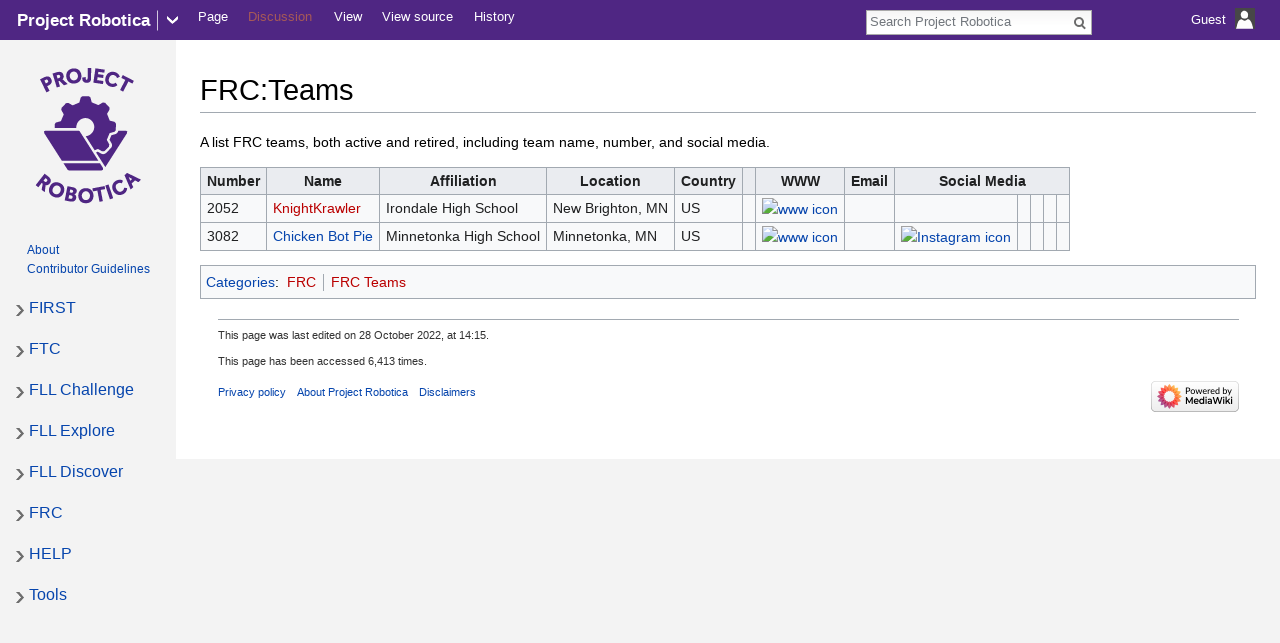

--- FILE ---
content_type: text/html; charset=UTF-8
request_url: https://projectrobotica.wiki/wiki/FRC:Teams
body_size: 6443
content:
<!DOCTYPE html>
<html class="client-nojs" lang="en" dir="ltr">
<head>
<meta charset="UTF-8"/>
<title>List of FRC Teams - Project Robotica</title>
<script>document.documentElement.className="client-js";RLCONF={"wgBreakFrames":!1,"wgSeparatorTransformTable":["",""],"wgDigitTransformTable":["",""],"wgDefaultDateFormat":"dmy","wgMonthNames":["","January","February","March","April","May","June","July","August","September","October","November","December"],"wgRequestId":"d068f032f4770745ed6ce95a","wgCSPNonce":!1,"wgCanonicalNamespace":"","wgCanonicalSpecialPageName":!1,"wgNamespaceNumber":0,"wgPageName":"FRC:Teams","wgTitle":"FRC:Teams","wgCurRevisionId":1098,"wgRevisionId":1098,"wgArticleId":284,"wgIsArticle":!0,"wgIsRedirect":!1,"wgAction":"view","wgUserName":null,"wgUserGroups":["*"],"wgCategories":["FRC","FRC Teams"],"wgPageContentLanguage":"en","wgPageContentModel":"wikitext","wgRelevantPageName":"FRC:Teams","wgRelevantArticleId":284,"wgIsProbablyEditable":!1,"wgRelevantPageIsProbablyEditable":!1,"wgRestrictionEdit":[],"wgRestrictionMove":[],"wgMetrolookEnabledModules":{"collapsiblenav":!0},"wgVisualEditor":{
"pageLanguageCode":"en","pageLanguageDir":"ltr","pageVariantFallbacks":"en"},"wgEditSubmitButtonLabelPublish":!1};RLSTATE={"site.styles":"ready","noscript":"ready","user.styles":"ready","user":"ready","user.options":"loading","mediawiki.skinning.interface":"ready","skins.metrolook.styles":"ready","skins.metrolook.styles.mobile":"ready","skins.metrolook.styles.theme.custom":"ready","ext.visualEditor.desktopArticleTarget.noscript":"ready"};RLPAGEMODULES=["site","mediawiki.page.ready","skins.metrolook.collapsibleNav","ext.visualEditor.desktopArticleTarget.init","ext.visualEditor.targetLoader","skins.metrolook.js"];</script>
<script>(RLQ=window.RLQ||[]).push(function(){mw.loader.implement("user.options@1hzgi",function($,jQuery,require,module){/*@nomin*/mw.user.tokens.set({"patrolToken":"+\\","watchToken":"+\\","csrfToken":"+\\"});
});});</script>
<link rel="stylesheet" href="/load.php?lang=en&amp;modules=ext.visualEditor.desktopArticleTarget.noscript%7Cmediawiki.skinning.interface%7Cskins.metrolook.styles%7Cskins.metrolook.styles.mobile%7Cskins.metrolook.styles.theme.custom&amp;only=styles&amp;skin=metrolook"/>
<script async="" src="/load.php?lang=en&amp;modules=startup&amp;only=scripts&amp;raw=1&amp;skin=metrolook"></script>
<meta name="ResourceLoaderDynamicStyles" content=""/>
<link rel="stylesheet" href="/load.php?lang=en&amp;modules=site.styles&amp;only=styles&amp;skin=metrolook"/>
<meta name="generator" content="MediaWiki 1.36.1"/>
<meta name="description" content="See a list of FRC teams and their social media links."/>
<meta name="keywords" content="Teams, FRC, FIRST Robotics Challenge, FIRST, Community, Team"/>
<meta name="twitter:card" content="summary_large_image"/>
<meta name="viewport" content="width=device-width, initial-scale=1"/>
<link rel="shortcut icon" href="/skins/Favicon.png"/>
<link rel="search" type="application/opensearchdescription+xml" href="/opensearch_desc.php" title="Project Robotica (en)"/>
<link rel="EditURI" type="application/rsd+xml" href="https://projectrobotica.wiki/api.php?action=rsd"/>
<link rel="alternate" type="application/atom+xml" title="Project Robotica Atom feed" href="/index.php?title=Special:RecentChanges&amp;feed=atom"/>
<meta property="og:title" content="List of FRC Teams - Project Robotica"/>
<meta property="og:site_name" content="Project Robotica"/>
<meta property="og:url" content="https://projectrobotica.wiki/wiki/FRC:Teams"/>
<meta property="og:description" content="See a list of FRC teams and their social media links."/>
<meta property="og:image" content="skins/Logo.png"/>
<meta property="article:tag" content="Teams, FRC, FIRST Robotics Challenge, FIRST, Community, Team"/>
<meta property="article:modified_time" content="2022-10-28T20:15:29Z"/>
<meta property="article:published_time" content="2022-10-28T20:15:29Z"/>
<script type="application/ld+json">{"@context":"http:\/\/schema.org","@type":"article","name":"List of FRC Teams - Project Robotica","headline":"List of FRC Teams - Project Robotica","mainEntityOfPage":"FRC:Teams","identifier":"https:\/\/projectrobotica.wiki\/wiki\/FRC:Teams","url":"https:\/\/projectrobotica.wiki\/wiki\/FRC:Teams","description":"See a list of FRC teams and their social media links.","keywords":"Teams, FRC, FIRST Robotics Challenge, FIRST, Community, Team","dateModified":"2022-10-28T20:15:29Z","datePublished":"2022-10-28T20:15:29Z","image":{"@type":"ImageObject","url":"skins\/Logo.png"},"author":{"@type":"Organization","name":"Project Robotica","url":"https:\/\/projectrobotica.wiki","logo":{"@type":"ImageObject","url":"skins\/Logo.png","caption":"Project Robotica"}},"publisher":{"@type":"Organization","name":"Project Robotica","url":"https:\/\/projectrobotica.wiki","logo":{"@type":"ImageObject","url":"skins\/Logo.png","caption":"Project Robotica"}},"potentialAction":{"@type":"SearchAction","target":"https:\/\/projectrobotica.wiki\/index.php?title=Special:Search&search={search_term}","query-input":"required name=search_term"}}</script>
</head>
<body class="mediawiki ltr sitedir-ltr mw-hide-empty-elt ns-0 ns-subject page-FRC_Teams rootpage-FRC_Teams metrolook-nav-directionality skin-metrolook action-view">
		<div id="mw-page-base" class="noprint"></div>
		<div id="mw-head-base" class="noprint"></div>
		<div id="content" class="mw-body overthrow" role="main">
			<a id="top"></a>

						<div class="mw-indicators mw-body-content">
</div>
			<h1 id="firstHeading" class="firstHeading" lang="en">FRC:Teams</h1>
									<div id="bodyContent" class="mw-body-content">
									<div id="siteSub" class="noprint">From Project Robotica</div>
								<div id="contentSub"></div>
												<div id="jump-to-nav" class="mw-jump"></div>
				<a class="mw-jump-link" href="#mw-head">Jump to navigation</a>
				<a class="mw-jump-link" href="#p-search">Jump to search</a>
				<div id="mw-content-text" lang="en" dir="ltr" class="mw-content-ltr"><div class="mw-parser-output"><p>A list FRC teams, both active and retired, including team name, number, and social media.
</p>
<table class="wikitable">
<tbody><tr>
<th>Number</th>
<th>Name</th>
<th>Affiliation</th>
<th>Location</th>
<th>Country</th>
<th></th>
<th>WWW</th>
<th>Email</th>
<th colspan="5">Social Media
</th></tr>
<tr>
<td>2052</td>
<td><a href="/index.php?title=FRC2052:KnightKrawler&amp;action=edit&amp;redlink=1" class="new" title="FRC2052:KnightKrawler (page does not exist)">KnightKrawler</a></td>
<td>Irondale High School</td>
<td>New Brighton, MN</td>
<td>US
</td>
<td>
</td>
<td style="text-align:center"><a href="https://www.team2052.com/" title="www icon" rel="nofollow"><img alt="www icon" src="https://upload.wikimedia.org/wikipedia/commons/thumb/e/ee/WWW_icon_-_Digital_Preservation.png/40px-WWW_icon_-_Digital_Preservation.png" decoding="async" width="25" height="25" srcset="https://upload.wikimedia.org/wikipedia/commons/thumb/e/ee/WWW_icon_-_Digital_Preservation.png/60px-WWW_icon_-_Digital_Preservation.png 2x" /></a>
</td>
<td>
</td>
<td>
</td>
<td>
</td>
<td>
</td>
<td>
</td>
<td>
</td></tr>
<tr>
<td>3082
</td>
<td><a href="/wiki/FRC3082:Chicken_Bot_Pie" title="FRC3082:Chicken Bot Pie">Chicken Bot Pie</a>
</td>
<td>Minnetonka High School
</td>
<td>Minnetonka, MN
</td>
<td>US
</td>
<td>
</td>
<td style="text-align:center"><a href="https://www.team3082.com" title="www icon" rel="nofollow"><img alt="www icon" src="https://upload.wikimedia.org/wikipedia/commons/thumb/e/ee/WWW_icon_-_Digital_Preservation.png/40px-WWW_icon_-_Digital_Preservation.png" decoding="async" width="25" height="25" srcset="https://upload.wikimedia.org/wikipedia/commons/thumb/e/ee/WWW_icon_-_Digital_Preservation.png/60px-WWW_icon_-_Digital_Preservation.png 2x" /></a>
</td>
<td>
</td>
<td style="text-align:center"><a href="https://www.instagram.com/chickenbotpie/" title="Instagram icon" rel="nofollow"><img alt="Instagram icon" src="https://upload.wikimedia.org/wikipedia/commons/thumb/a/a5/Instagram_icon.png/40px-Instagram_icon.png" decoding="async" width="25" height="25" srcset="https://upload.wikimedia.org/wikipedia/commons/thumb/a/a5/Instagram_icon.png/60px-Instagram_icon.png 2x" /></a>
</td>
<td>
</td>
<td>
</td>
<td>
</td>
<td>
</td></tr></tbody></table>
<!-- 
NewPP limit report
Cached time: 20251228013049
Cache expiry: 86400
Dynamic content: false
Complications: []
CPU time usage: 0.036 seconds
Real time usage: 0.056 seconds
Preprocessor visited node count: 6/1000000
Post‐expand include size: 0/2097152 bytes
Template argument size: 0/2097152 bytes
Highest expansion depth: 2/40
Expensive parser function count: 0/100
Unstrip recursion depth: 0/20
Unstrip post‐expand size: 0/5000000 bytes
-->
<!--
Transclusion expansion time report (%,ms,calls,template)
100.00%    0.000      1 -total
-->

<!-- Saved in parser cache with key projectr_mw19508-mwsm_:pcache:idhash:284-0!canonical and timestamp 20251228013049 and revision id 1098. Serialized with JSON.
 -->
</div></div>					<div class="printfooter">
						Retrieved from "<a dir="ltr" href="https://projectrobotica.wiki/index.php?title=FRC:Teams&amp;oldid=1098">https://projectrobotica.wiki/index.php?title=FRC:Teams&amp;oldid=1098</a>"					</div>
				<div id="catlinks" class="catlinks" data-mw="interface"><div id="mw-normal-catlinks" class="mw-normal-catlinks"><a href="/wiki/Special:Categories" title="Special:Categories">Categories</a>: <ul><li><a href="/index.php?title=Category:FRC&amp;action=edit&amp;redlink=1" class="new" title="Category:FRC (page does not exist)">FRC</a></li><li><a href="/index.php?title=Category:FRC_Teams&amp;action=edit&amp;redlink=1" class="new" title="Category:FRC Teams (page does not exist)">FRC Teams</a></li></ul></div></div>				<div class="visualClear"></div>
					<div id="footer" role="contentinfo">
				<hr />
							<ul id="footer-info">
											<li id="footer-info-lastmod"> This page was last edited on 28 October 2022, at 14:15.</li>
											<li id="footer-info-0">This page has been accessed 6,413 times.</li>
									</ul>
							<ul id="footer-places">
											<li id="footer-places-privacy"><a href="/wiki/Project_Robotica:Privacy_policy" title="Project Robotica:Privacy policy">Privacy policy</a></li>
											<li id="footer-places-about"><a href="/wiki/Project_Robotica:About" title="Project Robotica:About">About Project Robotica</a></li>
											<li id="footer-places-disclaimer"><a href="/wiki/Project_Robotica:General_disclaimer" title="Project Robotica:General disclaimer">Disclaimers</a></li>
									</ul>
										<ul id="footer-icons" class="noprint">
											<li id="footer-copyrightico">
													</li>
											<li id="footer-poweredbyico">
							<a href="https://www.mediawiki.org/"><img src="/resources/assets/poweredby_mediawiki_88x31.png" alt="Powered by MediaWiki" srcset="/resources/assets/poweredby_mediawiki_132x47.png 1.5x, /resources/assets/poweredby_mediawiki_176x62.png 2x" width="88" height="31" loading="lazy"/></a>						</li>
									</ul>
						<div class="visualClear"></div>
		</div>
								<div class="visualClear"></div>
							</div>
		</div>
		<div id="mw-navigation">
			<h2>Navigation menu</h2>

		<div id="mw-head">
			<div id="hamburgerIcon">
				<img
				class="hamburger"
				alt=""
				src="/skins/Metrolook/images/Transparent.gif" />
			</div>

							<div class="siteLogoBarContainer">
					<div class="lighthover siteLogoBar">
						<div class="onhoverbg">
							<h4 class="title-name">
								<a href="/wiki/Main_Page">
									<span class="title-name">
										Project Robotica									</span>
								</a>
							</h4>
						</div>
					</div>
				</div>
															<div class="lighthover siteLogoBar">
								<img
				class="line"
				alt=""
				src="/skins/Metrolook/images/Transparent.gif"
				/>
									</div>
																			<div class="lighthover siteLogoBar">
								<img
				class="downarrow"
				alt=""
				src="/skins/Metrolook/images/Transparent.gif"
				/>
									</div>
							
			<div class="vectorMenu" id="usermenu">
				<div class="no-js">
					<a href="#" class="user-icon-container">
						<span id="username-top">
							<span id="username-text">Guest</span>
							<span class="username-space spacer"> </span>
							<span id="userIcon20"><img class="userIcon20" src="/skins/Metrolook/images/Transparent.gif" alt=""/></span>
							<span class="spacer"> </span>
							<span id="userIcon40"><img class="userIcon40" src="/skins/Metrolook/images/Transparent.gif" alt=""/></span>
						</span>
					</a>
					<div class="menu personal-menu">
											<div id="p-personal" role="navigation" class="" aria-labelledby="p-personal-label">
						<h5 id="p-personal-label">Personal tools</h5>
						<ul>
							<li id="pt-login"><a href="/index.php?title=Special:UserLogin&amp;returnto=FRC%3ATeams" title="You are encouraged to log in; however, it is not mandatory [o]" accesskey="o">Log in</a></li>						</ul>
					</div>
										</div>
				</div>
			</div>
			<div id="echoNotifications">
				<ul>
									</ul>
			</div>

			<div id="left-navigation">
													<div id="p-namespaces" role="navigation" class="vectorTabs" aria-labelledby="p-namespaces-label">
						<h5 id="p-namespaces-label">Namespaces</h5>
						<ul>
														<li id="ca-nstab-main" class="selected"><a href="/wiki/FRC:Teams" title="View the content page [c]" accesskey="c">Page</a></li>
							<li id="ca-talk" class="new"><a href="/index.php?title=Talk:FRC:Teams&amp;action=edit&amp;redlink=1" rel="discussion" title="Discussion about the content page (page does not exist) [t]" accesskey="t">Discussion</a></li>
						</ul>
					</div>
										<div id="p-variants" role="navigation" class="vectorMenu emptyPortlet" aria-labelledby="p-variants-label">
												<h5 id="p-variants-label">
							<span>Variants</span>
						</h5>

						<div class="menu">
							<ul>
															</ul>
						</div>
					</div>
										<div id="p-views" role="navigation" class="vectorTabs" aria-labelledby="p-views-label">
						<h5 id="p-views-label">Views</h5>
						<ul>
														<li id="ca-view" class="collapsible selected"><a href="/wiki/FRC:Teams">View</a></li>
							<li id="ca-viewsource" class="collapsible"><a href="/index.php?title=FRC:Teams&amp;action=edit" title="This page is protected.&#10;You can view its source [e]" accesskey="e">View source</a></li>
							<li id="ca-history" class="collapsible"><a href="/index.php?title=FRC:Teams&amp;action=history" title="Past revisions of this page [h]" accesskey="h">History</a></li>
						</ul>
					</div>
										<div id="p-cactions" role="navigation" class="vectorMenu actionmenu emptyPortlet" aria-labelledby="p-cactions-label">
						<h5 id="p-cactions-label"><span></span></h5>

						<div class="menu">
							<ul>
															</ul>
						</div>
					</div>
								</div>

									<img
					class="searchbar"
					alt=""
					src="/skins/Metrolook/images/Transparent.gif" />
								<img
				class="editbutton"
				alt=""
				src="/skins/Metrolook/images/Transparent.gif" />


			<div id="right-navigation">
									<div id="p-search" role="search">
						<h5>
							<label for="searchInput">Search</label>
						</h5>

						<form action="/index.php" id="searchform">
							<div
								 id="simpleSearch"							>
							<input type="search" name="search" placeholder="Search Project Robotica" autocapitalize="sentences" title="Search Project Robotica [f]" accesskey="f" id="searchInput"/><input type="hidden" value="Special:Search" name="title"/><input type="submit" name="fulltext" value="Search" title="Search the pages for this text" id="mw-searchButton" class="searchButton mw-fallbackSearchButton"/><input type="submit" name="go" value="Go" title="Go to a page with this exact name if it exists" id="searchButton" class="searchButton"/>							</div>
						</form>
					</div>

								</div>
		</div>

			<div id="mw-panel">
									<div id="p-logo" role="banner"><a class="mw-wiki-logo" href="/wiki/Main_Page"  title="Visit the main page"></a></div>
						<div class="portal" role="navigation" id='p-Project_Robotica' aria-labelledby='p-Project_Robotica-label'>
			<h5 id='p-Project_Robotica-label'>Project Robotica</h5>
			<div class="body">
									<ul>
						<li id="n-About"><a href="/wiki/Project_Robotica:About">About</a></li><li id="n-Contributor-Guidelines"><a href="/wiki/Project_Robotica:Contributor_Guidelines">Contributor Guidelines</a></li>					</ul>
							</div>
		</div>
			<div class="portal" role="navigation" id='p-FIRST' aria-labelledby='p-FIRST-label'>
			<h5 id='p-FIRST-label'>FIRST</h5>
			<div class="body">
									<ul>
						<li id="n-About"><a href="/wiki/FIRST:About">About</a></li><li id="n-Gracious-Professionalism"><a href="/wiki/FIRST:Core_Values#Gracious_Professionalism">Gracious Professionalism</a></li><li id="n-Core-Values"><a href="/wiki/FIRST:Core_Values">Core Values</a></li><li id="n-Partners"><a href="/wiki/FIRST_Partners:List">Partners</a></li>					</ul>
							</div>
		</div>
			<div class="portal" role="navigation" id='p-FTC' aria-labelledby='p-FTC-label'>
			<h5 id='p-FTC-label'>FTC</h5>
			<div class="body">
									<ul>
						<li id="n-About"><a href="/wiki/FTC:About">About</a></li><li id="n-Getting-Started"><a href="/wiki/FTC:Getting_Started">Getting Started</a></li><li id="n-Hardware"><a href="/wiki/FTC:Hardware">Hardware</a></li><li id="n-Software"><a href="/wiki/FTC:Software">Software</a></li><li id="n-Outreach"><a href="/wiki/FTC:Outreach">Outreach</a></li><li id="n-Engineering-Portfolio"><a href="/wiki/FTC:Engineering_Portfolio">Engineering Portfolio</a></li><li id="n-Funding-A-Team"><a href="/wiki/FTC:Funding_A_Team">Funding A Team</a></li><li id="n-Tournaments"><a href="/wiki/FTC:Tournaments">Tournaments</a></li><li id="n-Awards"><a href="/wiki/FTC:Awards">Awards</a></li><li id="n-Teams"><a href="/wiki/FTC:Teams">Teams</a></li>					</ul>
							</div>
		</div>
			<div class="portal" role="navigation" id='p-FLL_Challenge' aria-labelledby='p-FLL_Challenge-label'>
			<h5 id='p-FLL_Challenge-label'>FLL Challenge</h5>
			<div class="body">
									<ul>
						<li id="n-About"><a href="/wiki/FLL_Challenge:About">About</a></li><li id="n-Robot-Design"><a href="/wiki/FLL_Challenge:Robot_Design">Robot Design</a></li><li id="n-Innovation-Project"><a href="/wiki/FLL_Challenge:Innovation_Project">Innovation Project</a></li><li id="n-Core-Values"><a href="/wiki/FLL_Challenge:Core_Values">Core Values</a></li><li id="n-Tournaments"><a href="/wiki/FLL_Challenge:Tournaments">Tournaments</a></li>					</ul>
							</div>
		</div>
			<div class="portal" role="navigation" id='p-FLL_Explore' aria-labelledby='p-FLL_Explore-label'>
			<h5 id='p-FLL_Explore-label'>FLL Explore</h5>
			<div class="body">
									<ul>
						<li id="n-About"><a href="/wiki/FLL_Explore:About">About</a></li><li id="n-LEGO-Sets"><a href="/wiki/FLL_Explore:LEGO_Sets">LEGO Sets</a></li><li id="n-Exhibition"><a href="/wiki/FLL_Explore:Exhibition">Exhibition</a></li>					</ul>
							</div>
		</div>
			<div class="portal" role="navigation" id='p-FLL_Discover' aria-labelledby='p-FLL_Discover-label'>
			<h5 id='p-FLL_Discover-label'>FLL Discover</h5>
			<div class="body">
									<ul>
						<li id="n-About"><a href="/wiki/FLL_Discover:About">About</a></li><li id="n-LEGO-Sets"><a href="/wiki/FLL_Discover:LEGO_Sets">LEGO Sets</a></li>					</ul>
							</div>
		</div>
			<div class="portal" role="navigation" id='p-FRC' aria-labelledby='p-FRC-label'>
			<h5 id='p-FRC-label'>FRC</h5>
			<div class="body">
									<ul>
						<li id="n-About"><a href="/wiki/FRC:About">About</a></li><li id="n-Getting-Started"><a href="/wiki/FRC:Getting_Started">Getting Started</a></li><li id="n-Hardware"><a href="/wiki/FRC:Hardware">Hardware</a></li><li id="n-Software"><a href="/wiki/FRC:Software">Software</a></li><li id="n-Outreach"><a href="/wiki/FRC:Outreach">Outreach</a></li><li id="n-Sponsorship"><a href="/wiki/FRC:Sponsorship">Sponsorship</a></li><li id="n-Tournaments"><a href="/wiki/FRC:Tournaments">Tournaments</a></li><li id="n-Teams"><a href="/wiki/FRC:Teams">Teams</a></li>					</ul>
							</div>
		</div>
			<div class="portal" role="navigation" id='p-HELP' aria-labelledby='p-HELP-label'>
			<h5 id='p-HELP-label'>HELP</h5>
			<div class="body">
									<ul>
						<li id="n-mainpage-description"><a href="/wiki/Main_Page" title="Visit the main page [z]" accesskey="z">Main page</a></li><li id="n-recentchanges"><a href="/wiki/Special:RecentChanges" title="A list of recent changes in the wiki [r]" accesskey="r">Recent changes</a></li><li id="n-randompage"><a href="/wiki/Special:Random" title="Load a random page [x]" accesskey="x">Random page</a></li><li id="n-help-mediawiki"><a href="https://www.mediawiki.org/wiki/Special:MyLanguage/Help:Contents">Help about MediaWiki</a></li>					</ul>
							</div>
		</div>
			<div class="portal" role="navigation" id='p-tb' aria-labelledby='p-tb-label'>
			<h5 id='p-tb-label'>Tools</h5>
			<div class="body">
									<ul>
						<li id="t-whatlinkshere"><a href="/wiki/Special:WhatLinksHere/FRC:Teams" title="A list of all wiki pages that link here [j]" accesskey="j">What links here</a></li><li id="t-recentchangeslinked"><a href="/wiki/Special:RecentChangesLinked/FRC:Teams" rel="nofollow" title="Recent changes in pages linked from this page [k]" accesskey="k">Related changes</a></li><li id="t-specialpages"><a href="/wiki/Special:SpecialPages" title="A list of all special pages [q]" accesskey="q">Special pages</a></li><li id="t-print"><a href="javascript:print();" rel="alternate" title="Printable version of this page [p]" accesskey="p">Printable version</a></li><li id="t-permalink"><a href="/index.php?title=FRC:Teams&amp;oldid=1098" title="Permanent link to this revision of the page">Permanent link</a></li><li id="t-info"><a href="/index.php?title=FRC:Teams&amp;action=info" title="More information about this page">Page information</a></li><li id="t-cite"><a href="/index.php?title=Special:CiteThisPage&amp;page=FRC%3ATeams&amp;id=1098&amp;wpFormIdentifier=titleform" title="Information on how to cite this page">Cite this page</a></li>					</ul>
							</div>
		</div>
				</div>

							<div class="top-tile-bar-inner-container">
					<div class="topleft">
						<div class="tilebar" id="bartile">
							<div id="tilegrouptable">
								<div id="tilegroup">
																	</div>
							</div>
						</div>
					</div>
				</div>
					</div>

		<div id="mw-panel-right" class="noprint">
					</div>

		
<script src="https://www.googletagmanager.com/gtag/js?id=G-JQGZQ89SCW" async=""></script><script>
window.dataLayer = window.dataLayer || [];
function gtag(){dataLayer.push(arguments);}
gtag('js', new Date());
gtag('config', 'G-JQGZQ89SCW', {});
</script>

<script>(RLQ=window.RLQ||[]).push(function(){mw.config.set({"wgPageParseReport":{"limitreport":{"cputime":"0.036","walltime":"0.056","ppvisitednodes":{"value":6,"limit":1000000},"postexpandincludesize":{"value":0,"limit":2097152},"templateargumentsize":{"value":0,"limit":2097152},"expansiondepth":{"value":2,"limit":40},"expensivefunctioncount":{"value":0,"limit":100},"unstrip-depth":{"value":0,"limit":20},"unstrip-size":{"value":0,"limit":5000000},"timingprofile":["100.00%    0.000      1 -total"]},"cachereport":{"timestamp":"20251228013049","ttl":86400,"transientcontent":false}}});mw.config.set({"wgBackendResponseTime":175});});</script>	<script defer src="https://static.cloudflareinsights.com/beacon.min.js/vcd15cbe7772f49c399c6a5babf22c1241717689176015" integrity="sha512-ZpsOmlRQV6y907TI0dKBHq9Md29nnaEIPlkf84rnaERnq6zvWvPUqr2ft8M1aS28oN72PdrCzSjY4U6VaAw1EQ==" data-cf-beacon='{"version":"2024.11.0","token":"7e91c66a62af4315b0e37a97524e4646","r":1,"server_timing":{"name":{"cfCacheStatus":true,"cfEdge":true,"cfExtPri":true,"cfL4":true,"cfOrigin":true,"cfSpeedBrain":true},"location_startswith":null}}' crossorigin="anonymous"></script>
</body>
</html>


--- FILE ---
content_type: text/css; charset=utf-8
request_url: https://projectrobotica.wiki/load.php?lang=en&modules=ext.visualEditor.desktopArticleTarget.noscript%7Cmediawiki.skinning.interface%7Cskins.metrolook.styles%7Cskins.metrolook.styles.mobile%7Cskins.metrolook.styles.theme.custom&only=styles&skin=metrolook
body_size: 8496
content:
.client-nojs #ca-ve-edit,.client-nojs .mw-editsection-divider,.client-nojs .mw-editsection-visualeditor,.ve-not-available #ca-ve-edit,.ve-not-available .mw-editsection-divider,.ve-not-available .mw-editsection-visualeditor{display:none}.client-js .mw-content-ltr .mw-editsection-bracket:first-of-type,.client-js .mw-content-rtl .mw-editsection-bracket:not(:first-of-type){margin-right:0.25em;color:#54595d}.client-js .mw-content-rtl .mw-editsection-bracket:first-of-type,.client-js .mw-content-ltr .mw-editsection-bracket:not(:first-of-type){margin-left:0.25em;color:#54595d}.messagebox,.errorbox,.warningbox,.successbox{color:#000;-webkit-box-sizing:border-box;-moz-box-sizing:border-box;box-sizing:border-box;margin-bottom:16px;border:1px solid;padding:12px 24px;word-wrap:break-word;overflow-wrap:break-word;overflow:hidden}.messagebox :only-child,.errorbox :only-child,.warningbox :only-child,.successbox :only-child{margin:0}.messagebox h2,.errorbox h2,.warningbox h2,.successbox h2{color:inherit;display:inline;margin:0 0.5em 0 0;border:0;font-size:1em;font-weight:bold}.messagebox .mw-logevent-loglines li,.errorbox .mw-logevent-loglines li,.warningbox .mw-logevent-loglines li,.successbox .mw-logevent-loglines li{font-size:90%}.messagebox{background-color:#eaecf0;border-color:#a2a9b1}.errorbox{background-color:#fee7e6;border-color:#d33}.warningbox{background-color:#fef6e7;border-color:#fc3}.successbox{background-color:#d5fdf4;border-color:#14866d}.toctogglecheckbox:checked ~ ul{display:none}.mw-wiki-logo{background-image:url(skins/Logo.png)}@media print{.noprint,.catlinks,.magnify,.mw-cite-backlink,.mw-editsection,.mw-editsection-like,.mw-hidden-catlinks,.mw-indicators,.mw-redirectedfrom,.patrollink,.usermessage,#column-one,#footer-places,#mw-navigation,#siteNotice,#f-poweredbyico,#f-copyrightico,li#about,li#disclaimer,li#mobileview,li#privacy{display:none}body{background:#fff;color:#000;margin:0;padding:0}a{background:none !important;padding:0 !important}a,a.external,a.new,a.stub{color:inherit !important;text-decoration:inherit !important}.mw-parser-output a.external.text:after,.mw-parser-output a.external.autonumber:after{content:' (' attr(href) ')';word-break:break-all;word-wrap:break-word}.mw-parser-output a.external.text[href^='//']:after,.mw-parser-output a.external.autonumber[href^='//']:after{content:' (https:' attr(href) ')'}dt{font-weight:bold}h1,h2,h3,h4,h5,h6{font-weight:bold;page-break-after:avoid;page-break-before:avoid}p{margin:1em 0;line-height:1.2;orphans:3;widows:3}img,figure,.wikitable,.thumb{page-break-inside:avoid}img{border:0;vertical-align:middle}pre,.mw-code{background:#fff;color:#000;border:1pt dashed #000;padding:1em;font-size:8pt;white-space:pre-wrap;overflow-x:hidden;word-wrap:break-word}sup,sub{line-height:1}ul{list-style-type:square}#globalWrapper{width:100% !important;min-width:0 !important}.mw-body{background:#fff;color:#000;border:0 !important;padding:0 !important;margin:0 !important;direction:ltr}#column-content{margin:0 !important}#column-content .mw-body{padding:1em;margin:0 !important}.toc{background-color:#f9f9f9;border:1pt solid #aaa;padding:5px;display:table}.tocnumber,.toctext{display:table-cell}.tocnumber{padding-left:0;padding-right:0.5em}.mw-content-ltr .tocnumber{padding-left:0;padding-right:0.5em}.mw-content-rtl .tocnumber{padding-left:0.5em;padding-right:0}table.floatright,div.floatright,div.tright{float:right;clear:right}table.floatleft,div.floatleft,div.tleft{float:left;clear:left}div.tleft{margin:0.5em 1.4em 1.3em 0}div.tright{margin:0.5em 0 1.3em 1.4em}table.floatright,div.floatright{margin:0 0 0.5em 0.5em;border:0}table.floatleft,div.floatleft{margin:0 0.5em 0.5em 0;border:0}.center{text-align:center}div.thumb{background-color:transparent;width:auto}div.thumb a{border-bottom:0}div.thumbinner{background-color:#fff;border:0;border-radius:2px;padding:5px;font-size:10pt;color:#666;text-align:center;overflow:hidden;min-width:100px}.thumbcaption{text-align:left;line-height:1.4;padding:3px}.thumbborder{border:1pt solid #ddd}.wikitable{background:#fff;margin:1em 0;border:1pt solid #aaa;border-collapse:collapse;font-size:10pt}.wikitable > caption{padding:5px;font-size:10pt}.wikitable > tr > th,.wikitable > tr > td,.wikitable > * > tr > th,.wikitable > * > tr > td{background:#fff !important;color:#000 !important;border:1pt solid #aaa;padding:0.4em 0.6em}.wikitable > tr > th,.wikitable > * > tr > th{text-align:center}table.listing,table.listing td{border:1pt solid #000;border-collapse:collapse}.catlinks ul{display:inline;padding:0;list-style:none none}.catlinks li{display:inline-block;line-height:1.15;margin:0.1em 0;border-left:1pt solid #aaa;padding:0 0.4em}.catlinks li:first-child{border-left:0;padding-left:0.2em}.printfooter{padding:1em 0}#footer{background:#fff;color:#000;margin-top:1em;border-top:1pt solid #aaa;padding-top:5px;direction:ltr}.toctogglecheckbox:checked + .toctitle{display:none}}@media screen{div.tright,div.floatright,table.floatright{clear:right;float:right}div.tleft,div.floatleft,table.floatleft{float:left;clear:left}.mw-content-ltr .thumbcaption{text-align:left}.mw-content-ltr .magnify{float:right}.mw-content-rtl .thumbcaption{text-align:right}.mw-content-rtl .magnify{float:left}div.floatright,table.floatright{margin:0 0 0.5em 0.5em}div.floatleft,table.floatleft{margin:0 0.5em 0.5em 0}div.thumb{margin-bottom:0.5em;width:auto;background-color:transparent}div.thumbinner{border:1px solid #c8ccd1;padding:3px;background-color:#f8f9fa;font-size:94%;text-align:center;overflow:hidden}.thumbimage{background-color:#ffffff;border:1px solid #c8ccd1}.thumbcaption{border:0;line-height:1.4em;padding:3px;font-size:94%;text-align:left}.magnify{float:right;margin-left:3px}.magnify a{display:block;text-indent:15px;white-space:nowrap;overflow:hidden;width:15px;height:11px;background-image:url(/resources/src/mediawiki.skinning/images/magnify-clip-ltr.png?4f704);background-image:linear-gradient(transparent,transparent),url(/resources/src/mediawiki.skinning/images/magnify-clip-ltr.svg?8330e);-moz-user-select:none;-webkit-user-select:none;-ms-user-select:none;user-select:none}.thumbborder{border:1px solid #eaecf0}.mw-content-ltr .magnify{margin-left:3px;margin-right:0}.mw-content-ltr .magnify a{background-image:url(/resources/src/mediawiki.skinning/images/magnify-clip-ltr.png?4f704);background-image:linear-gradient(transparent,transparent),url(/resources/src/mediawiki.skinning/images/magnify-clip-ltr.svg?8330e)}.mw-content-rtl .magnify{margin-left:0;margin-right:3px}.mw-content-rtl .magnify a{background-image:url(/resources/src/mediawiki.skinning/images/magnify-clip-rtl.png?a9fb3);background-image:linear-gradient(transparent,transparent),url(/resources/src/mediawiki.skinning/images/magnify-clip-rtl.svg?38fd5)}div.tright{margin:0.5em 0 1.3em 1.4em}div.tleft{margin:0.5em 1.4em 1.3em 0}.mw-parser-output:after{clear:both;content:'';display:block}.mw-parser-output a.external.free{word-wrap:break-word}.rtl .mw-parser-output a.external.free,.rtl .mw-parser-output a.external.autonumber{direction:ltr;unicode-bidi:embed}.mw-hide-empty-elt .mw-parser-output .mw-empty-elt{display:none}.catlinks{border:1px solid #a2a9b1;background-color:#f8f9fa;padding:5px;margin-top:1em;clear:both}textarea{border:1px solid #c8ccd1}.editOptions{background-color:#eaecf0;color:#202122;border:1px solid #c8ccd1;border-top:0;padding:1em 1em 1.5em 1em;margin-bottom:2em}.usermessage{background-color:#ffce7b;border:1px solid #ffa500;color:#000;font-weight:bold;margin:2em 0 1em;padding:0.5em 1em;vertical-align:middle}#siteNotice{position:relative;text-align:center;margin:0}#localNotice{margin-bottom:0.9em}#siteSub{display:none}#contentSub,#contentSub2{font-size:84%;line-height:1.2em;margin:0 0 1.4em 1em;color:#54595d;width:auto}span.subpages{display:block}.emptyPortlet{display:none}.printfooter,.client-nojs #t-print{display:none}.mw-indicators{float:right}.mw-editsection{-moz-user-select:none;-webkit-user-select:none;-ms-user-select:none;user-select:none}.mw-editsection,.mw-editsection-like{font-size:small;font-weight:normal;margin-left:1em;vertical-align:baseline;line-height:1em}.mw-content-ltr .mw-editsection,.mw-content-rtl .mw-content-ltr .mw-editsection{margin-left:1em}.mw-content-rtl .mw-editsection,.mw-content-ltr .mw-content-rtl .mw-editsection{margin-right:1em}a{text-decoration:none;color:#0645ad;background:none}a:not([href]){cursor:pointer}a:visited{color:#0b0080}a:active{color:#faa700}a:hover,a:focus{text-decoration:underline}a:lang(ar),a:lang(kk-arab),a:lang(mzn),a:lang(ps),a:lang(ur){text-decoration:none}a.stub{color:#723}a.new,#p-personal a.new{color:#d33}a.mw-selflink{color:inherit;font-weight:bold;text-decoration:inherit}a.mw-selflink:hover{cursor:inherit;text-decoration:inherit}a.mw-selflink:active,a.mw-selflink:visited{color:inherit}a.new:visited,#p-personal a.new:visited{color:#a55858}.mw-parser-output a.extiw,.mw-parser-output a.external{color:#36b}.mw-parser-output a.extiw:visited,.mw-parser-output a.external:visited{color:#636}.mw-parser-output a.extiw:active,.mw-parser-output a.external:active{color:#b63}.mw-underline-always a{text-decoration:underline}.mw-underline-never a{text-decoration:none}.plainlinks a.external{background:none !important;padding:0 !important}img{border:0;vertical-align:middle}hr{height:1px;background-color:#a2a9b1;border:0;margin:0.2em 0}h1,h2,h3,h4,h5,h6{color:#000;margin:0;padding-top:0.5em;padding-bottom:0.17em;overflow:hidden}h1,h2{margin-bottom:0.6em;border-bottom:1px solid #a2a9b1}h3,h4,h5{margin-bottom:0.3em}h1{font-size:188%;font-weight:normal}h2{font-size:150%;font-weight:normal}h3{font-size:128%}h4{font-size:116%}h5{font-size:108%}h6{font-size:100%}p{margin:0.4em 0 0.5em 0}p img{margin:0}ul{margin:0.3em 0 0 1.6em;padding:0}ol{margin:0.3em 0 0 3.2em;padding:0;list-style-image:none}li{margin-bottom:0.1em}dt{font-weight:bold;margin-bottom:0.1em}dl{margin-top:0.2em;margin-bottom:0.5em}dd{margin-left:1.6em;margin-bottom:0.1em}pre,code,tt,kbd,samp,.mw-code{font-family:monospace,monospace}pre,code,.mw-code{background-color:#f8f9fa;color:#000;border:1px solid #eaecf0}code{border-radius:2px;padding:1px 4px}pre,.mw-code{padding:1em;white-space:pre-wrap;overflow-x:hidden;word-wrap:break-word}table{font-size:100%}fieldset{border:1px solid #2a4b8d;margin:1em 0 1em 0;padding:0 1em 1em}legend{padding:0.5em;font-size:95%}form{border:0;margin:0}textarea{display:block;-moz-box-sizing:border-box;box-sizing:border-box;width:100%;padding:0.1em}.center{width:100%;text-align:center}*.center *{margin-left:auto;margin-right:auto}.small{font-size:94%}table.small{font-size:100%}.mw-content-ltr{direction:ltr}.mw-content-rtl{direction:rtl}.sitedir-ltr textarea,.sitedir-ltr input,textarea[dir='ltr'][dir='ltr'],input[dir='ltr'][dir='ltr']{direction:ltr}.sitedir-rtl textarea,.sitedir-rtl input,textarea[dir='rtl'][dir='rtl'],input[dir='rtl'][dir='rtl']{direction:rtl}.mw-userlink{word-wrap:break-word;-webkit-hyphens:auto;-moz-hyphens:auto;-ms-hyphens:auto;hyphens:auto;unicode-bidi:embed}mark{background-color:#ff0;color:#000}wbr{display:inline-block}input[type='submit'],input[type='button'],input[type='reset'],input[type='file']{direction:ltr}abbr[title],.explain[title]{border-bottom:1px dotted;cursor:help}@supports (text-decoration:underline dotted){abbr[title],.explain[title]{border-bottom:0;text-decoration:underline dotted}}span.comment{font-style:italic;unicode-bidi:-moz-isolate;unicode-bidi:isolate}li span.deleted,span.history-deleted{text-decoration:line-through;color:#72777d;font-style:italic}td.mw-label{text-align:right;vertical-align:middle}td.mw-input{text-align:left}td.mw-submit{text-align:left;white-space:nowrap}div.tright,div.floatright,table.floatright{clear:right;float:right}div.tleft,div.floatleft,table.floatleft{float:left;clear:left}.mw-content-ltr .thumbcaption{text-align:left}.mw-content-ltr .magnify{float:right}.mw-content-rtl .thumbcaption{text-align:right}.mw-content-rtl .magnify{float:left}div.floatright,table.floatright{margin:0 0 0.5em 0.5em}div.floatleft,table.floatleft{margin:0 0.5em 0.5em 0}div.thumb{margin-bottom:0.5em;width:auto;background-color:transparent}div.thumbinner{border:1px solid #c8ccd1;padding:3px;background-color:#f8f9fa;font-size:94%;text-align:center;overflow:hidden}.thumbimage{background-color:#ffffff;border:1px solid #c8ccd1}.thumbcaption{border:0;line-height:1.4em;padding:3px;font-size:94%;text-align:left}.magnify{float:right;margin-left:3px}.magnify a{display:block;text-indent:15px;white-space:nowrap;overflow:hidden;width:15px;height:11px;background-image:url(/resources/src/mediawiki.skinning/images/magnify-clip-ltr.png?4f704);background-image:linear-gradient(transparent,transparent),url(/resources/src/mediawiki.skinning/images/magnify-clip-ltr.svg?8330e);-moz-user-select:none;-webkit-user-select:none;-ms-user-select:none;user-select:none}.thumbborder{border:1px solid #eaecf0}.mw-content-ltr .magnify{margin-left:3px;margin-right:0}.mw-content-ltr .magnify a{background-image:url(/resources/src/mediawiki.skinning/images/magnify-clip-ltr.png?4f704);background-image:linear-gradient(transparent,transparent),url(/resources/src/mediawiki.skinning/images/magnify-clip-ltr.svg?8330e)}.mw-content-rtl .magnify{margin-left:0;margin-right:3px}.mw-content-rtl .magnify a{background-image:url(/resources/src/mediawiki.skinning/images/magnify-clip-rtl.png?a9fb3);background-image:linear-gradient(transparent,transparent),url(/resources/src/mediawiki.skinning/images/magnify-clip-rtl.svg?38fd5)}div.tright{margin:0.5em 0 1.3em 1.4em}div.tleft{margin:0.5em 1.4em 1.3em 0}#catlinks{text-align:left}.catlinks ul{display:inline;margin:0;padding:0;list-style:none none}.catlinks li{display:inline-block;line-height:1.25em;border-left:1px solid #a2a9b1;margin:0.125em 0;padding:0 0.5em}.catlinks li:first-child{padding-left:0.25em;border-left:0}.catlinks li a.mw-redirect{font-style:italic}.mw-hidden-cats-hidden,.catlinks-allhidden{display:none}#mw-credits a{unicode-bidi:embed}#mw-clearyourcache{direction:ltr;unicode-bidi:embed}div.patrollink{font-size:75%;text-align:right}#mw-revision-info,#mw-revision-info-current,#mw-revision-nav{direction:ltr}p.mw-protect-editreasons,p.mw-filedelete-editreasons,p.mw-delete-editreasons{font-size:90%;text-align:right}.autocomment,.autocomment a,.autocomment a:visited{color:#72777d}span.mw-revdelundel-link,strong.mw-revdelundel-link{font-size:90%}span.mw-revdelundel-hidden,input.mw-revdelundel-hidden{visibility:hidden}a.new{color:#ba0000}.wikitable{background-color:#f8f9fa;color:#202122;margin:1em 0;border:1px solid #a2a9b1;border-collapse:collapse}.wikitable > tr > th,.wikitable > tr > td,.wikitable > * > tr > th,.wikitable > * > tr > td{border:1px solid #a2a9b1;padding:0.2em 0.4em}.wikitable > tr > th,.wikitable > * > tr > th{background-color:#eaecf0;text-align:center}.wikitable > caption{font-weight:bold}.error,.warning,.success{font-size:larger}.error{color:#d33}.warning{color:#ac6600}.success{color:#14866d}.mw-infobox{border:2px solid #fc3;margin:0.5em;clear:left;overflow:hidden}.mw-infobox-left{margin:7px;float:left;width:35px}.mw-infobox-right{margin:0.5em 0.5em 0.5em 49px}.visualClear{clear:both}.mw-datatable{border:1px solid #a2a9b1;border-collapse:collapse}.mw-datatable td,.mw-datatable th{border:1px solid #a2a9b1;padding:0.2em 0.4em}.mw-datatable th{background-color:#eaeeff}.mw-datatable td{background-color:#fff}.mw-datatable tr:hover td{background-color:#eaf3ff}.mw-ajax-loader{background-image:url(/resources/src/mediawiki.skinning/images/ajax-loader.gif?57f34);background-position:center center;background-repeat:no-repeat;padding:16px;position:relative;top:-16px}.mw-small-spinner{padding:10px !important;margin-right:0.6em;background-image:url(/resources/src/mediawiki.skinning/images/spinner.gif?ca65b);background-position:center center;background-repeat:no-repeat}.mw-content-ltr ul,.mw-content-rtl .mw-content-ltr ul{margin:0.3em 0 0 1.6em;padding:0}.mw-content-rtl ul,.mw-content-ltr .mw-content-rtl ul{margin:0.3em 1.6em 0 0;padding:0}.mw-content-ltr ol,.mw-content-rtl .mw-content-ltr ol{margin:0.3em 0 0 3.2em;padding:0}.mw-content-rtl ol,.mw-content-ltr .mw-content-rtl ol{margin:0.3em 3.2em 0 0;padding:0}.mw-content-ltr dd,.mw-content-rtl .mw-content-ltr dd{margin-left:1.6em;margin-right:0}.mw-content-rtl dd,.mw-content-ltr .mw-content-rtl dd{margin-right:1.6em;margin-left:0}h1:lang(anp),h1:lang(as),h1:lang(bh),h1:lang(bho),h1:lang(bn),h1:lang(gu),h1:lang(hi),h1:lang(kn),h1:lang(ks),h1:lang(ml),h1:lang(mr),h1:lang(my),h1:lang(mai),h1:lang(ne),h1:lang(new),h1:lang(or),h1:lang(pa),h1:lang(pi),h1:lang(sa),h1:lang(ta),h1:lang(te){line-height:1.6em !important}h2:lang(anp),h3:lang(anp),h4:lang(anp),h5:lang(anp),h6:lang(anp),h2:lang(as),h3:lang(as),h4:lang(as),h5:lang(as),h6:lang(as),h2:lang(bho),h3:lang(bho),h4:lang(bho),h5:lang(bho),h6:lang(bho),h2:lang(bh),h3:lang(bh),h4:lang(bh),h5:lang(bh),h6:lang(bh),h2:lang(bn),h3:lang(bn),h4:lang(bn),h5:lang(bn),h6:lang(bn),h2:lang(gu),h3:lang(gu),h4:lang(gu),h5:lang(gu),h6:lang(gu),h2:lang(hi),h3:lang(hi),h4:lang(hi),h5:lang(hi),h6:lang(hi),h2:lang(kn),h3:lang(kn),h4:lang(kn),h5:lang(kn),h6:lang(kn),h2:lang(ks),h3:lang(ks),h4:lang(ks),h5:lang(ks),h6:lang(ks),h2:lang(ml),h3:lang(ml),h4:lang(ml),h5:lang(ml),h6:lang(ml),h2:lang(mr),h3:lang(mr),h4:lang(mr),h5:lang(mr),h6:lang(mr),h2:lang(my),h3:lang(my),h4:lang(my),h5:lang(my),h6:lang(my),h2:lang(mai),h3:lang(mai),h4:lang(mai),h5:lang(mai),h6:lang(mai),h2:lang(ne),h3:lang(ne),h4:lang(ne),h5:lang(ne),h6:lang(ne),h2:lang(new),h3:lang(new),h4:lang(new),h5:lang(new),h6:lang(new),h2:lang(or),h3:lang(or),h4:lang(or),h5:lang(or),h6:lang(or),h2:lang(pa),h3:lang(pa),h4:lang(pa),h5:lang(pa),h6:lang(pa),h2:lang(pi),h3:lang(pi),h4:lang(pi),h5:lang(pi),h6:lang(pi),h2:lang(sa),h3:lang(sa),h4:lang(sa),h5:lang(sa),h6:lang(sa),h2:lang(ta),h3:lang(ta),h4:lang(ta),h5:lang(ta),h6:lang(ta),h2:lang(te),h3:lang(te),h4:lang(te),h5:lang(te),h6:lang(te){line-height:1.4em}ol:lang(azb) li,ol:lang(bcc) li,ol:lang(bgn) li,ol:lang(bqi) li,ol:lang(fa) li,ol:lang(glk) li,ol:lang(kk-arab) li,ol:lang(lrc) li,ol:lang(luz) li,ol:lang(mzn) li{list-style-type:persian}ol:lang(ckb) li,ol:lang(sdh) li{list-style-type:arabic-indic}ol:lang(hi) li,ol:lang(mai) li,ol:lang(mr) li,ol:lang(ne) li{list-style-type:devanagari}ol:lang(as) li,ol:lang(bn) li{list-style-type:bengali}ol:lang(or) li{list-style-type:oriya}.toc .toctitle{direction:ltr}.mw-content-ltr .toc ul,.mw-content-rtl .mw-content-ltr .toc ul{text-align:left}.mw-content-rtl .toc ul,.mw-content-ltr .mw-content-rtl .toc ul{text-align:right}.mw-content-ltr .toc ul ul,.mw-content-rtl .mw-content-ltr .toc ul ul{margin:0 0 0 2em}.mw-content-rtl .toc ul ul,.mw-content-ltr .mw-content-rtl .toc ul ul{margin:0 2em 0 0}.printfooter{display:none}.xdebug-error{position:absolute;z-index:99}.mw-editsection{-moz-user-select:none;-webkit-user-select:none;-ms-user-select:none;user-select:none}.mw-editsection,.mw-editsection-like{font-size:small;font-weight:normal;margin-left:1em;vertical-align:baseline;line-height:1em}.mw-content-ltr .mw-editsection,.mw-content-rtl .mw-content-ltr .mw-editsection{margin-left:1em}.mw-content-rtl .mw-editsection,.mw-content-ltr .mw-content-rtl .mw-editsection{margin-right:1em}sup,sub{line-height:1}.toc,.toccolours{border:1px solid #a2a9b1;background-color:#f8f9fa;padding:5px;font-size:95%}.toc{display:table;padding:7px}.toc h2{display:inline;border:0;padding:0;font-size:100%;font-weight:bold}.toc .toctitle{text-align:center}.toc ul{list-style-type:none;list-style-image:none;margin:0.3em 0;padding:0;text-align:left}.toc ul ul{margin:0 0 0 2em}table.toc{border-collapse:collapse}table.toc td{padding:0}.tocnumber,.toctext{display:table-cell;text-decoration:inherit}.tocnumber{color:#202122;padding-left:0;padding-right:0.5em}.mw-content-ltr .tocnumber{padding-left:0;padding-right:0.5em}.mw-content-rtl .tocnumber{padding-left:0.5em;padding-right:0}:not(:checked) > .toctogglecheckbox{display:inline !important;position:absolute;opacity:0;z-index:-1}.toctogglespan{font-size:94%}:not(:checked) > .toctogglespan:before{content:' ['}:not(:checked) > .toctogglespan:after{content:']'}.toctogglelabel{cursor:pointer;color:#0645ad}.toctogglelabel:hover{text-decoration:underline}.toctogglecheckbox:focus + .toctitle .toctogglelabel{text-decoration:underline;outline:dotted 1px;outline:auto -webkit-focus-ring-color}.toctogglecheckbox:checked + .toctitle .toctogglelabel:after{content:'show'}.toctogglecheckbox:not(:checked) + .toctitle .toctogglelabel:after{content:'hide'}.toc .toctitle{direction:ltr}.mw-content-ltr .toc ul,.mw-content-rtl .mw-content-ltr .toc ul{text-align:left}.mw-content-rtl .toc ul,.mw-content-ltr .mw-content-rtl .toc ul{text-align:right}.mw-content-ltr .toc ul ul,.mw-content-rtl .mw-content-ltr .toc ul ul{margin:0 0 0 2em}.mw-content-rtl .toc ul ul,.mw-content-ltr .mw-content-rtl .toc ul ul{margin:0 2em 0 0}}@media screen{html{font-size:100%}html,body{height:100%;margin:0;padding:0;font-family:sans-serif}body{background-color:#f3f3f3}.top-tile-bar-inner-container{align:left;vertical-align:top}.tile-wrapper{float:left;padding:5px}.tilebar{position:fixed;left:0px;top:0px;right:0px;bottom:0px;align:right;color:#fff;background:#1D1D1D;height:200px;display:block;z-index:9999999;margin-left:auto;margin-right:auto;display:none}.tile:hover{outline:3px #4A4A4A solid}.onhoverbg{height:40px;float:left}.onhoverbg:hover{background:#4f2683}div.siteLogoBarContainer{padding-left:10px}.siteLogoBar{float:left;height:40px}.topleft{display:inline;position:relative}.topright .hover{display:none;position:absolute;left:0;z-index:2000;height:200px}img.editbutton{display:none}#tilegrouptable{height:130px;padding:0;border-spacing:0}#tilegroup{padding:35px;height:130px}.mw-body,.parsoid-body{padding:1.25em 1.5em 1.5em 1.5em;background-color:white;color:black;direction:ltr}.mw-body{margin-left:11em;background-image:url([data-uri]);background-position:top left;background-repeat:repeat-y;direction:ltr;height:auto;position:relative;bottom:0;right:0;left:0;top:40px;overflow:auto;-webkit-overflow-scrolling:touch}.mw-body-content h2{font-family:'Linux Libertine','Georgia','Times',serif;line-height:1.3;margin-bottom:0.25em;padding:0}.mw-body-content h2:lang(ja),.mw-body-content h2:lang(he),.mw-body-content h2:lang(ko){font-family:sans-serif}.mw-body h1,.mw-body-content h1{font-size:1.8em}.mw-body .firstHeading{overflow:visible}.mw-body .mw-indicators{float:right;line-height:1.6;font-size:0.875em;position:relative;z-index:1}.mw-body .mw-indicator{display:inline-block;zoom:1;*display:inline}.mw-body .mw-body-content h1{margin-top:1em}.mw-body-content{position:relative;line-height:1.6;font-size:0.875em;z-index:0}.mw-body-content p{line-height:inherit;margin:0.5em 0}.mw-body-content h1{margin-top:1em}.mw-body-content h2{font-size:1.5em;margin-top:1em}.mw-body-content h3,.mw-body-content h4,.mw-body-content h5,.mw-body-content h6{line-height:1.6;margin-top:0.3em;margin-bottom:0;padding-bottom:0}.mw-body-content h3{font-size:1.2em}.mw-body-content h3,.mw-body-content h4{font-weight:bold}.mw-body-content h4,.mw-body-content h5,.mw-body-content h6{font-size:100%}.mw-body-content #toc h2,.mw-body-content .toc h2{font-size:100%;font-family:sans-serif}.mw-editsection,.mw-editsection-like{font-family:sans-serif}img.uploadbutton{position:inherit;background-image:url(/skins/Metrolook/images/uploadlogo.svg?7a177);width:26px;height:35px;margin:0;padding:0;background-repeat:no-repeat}span.uploadbutton{color:#fff;position:relative;top:3px}#uploadbutton{padding-left:0.8em;padding-right:0.8em}img.line{float:left;position:inherit;background-image:url(/skins/Metrolook/images/line.svg?6eb97);width:2px;height:35px;margin:0;padding:0;background-repeat:no-repeat}img.downarrow{cursor:pointer;position:inherit;background-image:url(/skins/Metrolook/images/downarrow.svg?a8297);width:28px;height:40px;margin:0;padding:0;background-repeat:no-repeat}img.downarrow:hover{position:inherit;background:#4f2683;background-image:url(/skins/Metrolook/images/downarrow.svg?a8297);width:28px;height:40px;margin:0;padding:0;background-repeat:no-repeat}#hamburgerIcon{position:fixed;top:40px;z-index:0}#hamburgerIcon img.hamburger{height:40px;width:40px}span.title-name{color:white;display:inline-block;font-size:17px;height:auto;padding-left:0.4em;padding-right:0.4em;max-height:700px;max-width:auto;vertical-align:middle}div.sitename-logo{float:left;height:40px;margin-top:-0.7em}div.emptyPortlet{display:none}ul{list-style-image:url(/skins/Metrolook/images/bullet-icon.svg?5ea26)}pre,.mw-code{line-height:1.3em}#siteNotice{font-size:0.8em}.hoverbox{background:#4f2683}.hoverbox:hover{background:#4f2683}.spacer{word-spacing:4px}#pt-notifications-alert .mw-echo-notifications-badge,#pt-notifications-notice .mw-echo-notifications-badge{background-repeat:no-repeat}#pt-notifications-notice{padding-left:10px}#p-personal{position:relative;top:0em;right:0.75em;z-index:100}#p-personal h5{display:none}#p-personal ul{list-style-type:none;list-style-image:none;margin-right:12px;margin-left:0;right:-12px;position:absolute}#p-personal li{line-height:20px;float:left;width:100%;margin-left:0em;margin-top:0em;font-size:1em;white-space:nowrap}.metrolook-nav-directionality #p-personal li{float:left}#username-top{color:#fff;height:40px;display:table-cell;vertical-align:middle;font-size:9.5pt;padding-top:1px;font-family:sans-serif}#usermenu{float:right;background-image:none;vertical-align:middle;height:40px;padding-left:10px;padding-right:10px;position:relative;top:0px;right:10px;width:auto;text-align:right}#usermenu div > a.user-icon-container{text-decoration:none}img.userIcon20{margin:0;padding:0;background-repeat:no-repeat;position:relative}img.userIcon20:not(.socialprofile-avatar){background-image:url(/skins/Metrolook/images/user-icon-20.svg?60bee);width:20px;height:37px;top:0.3em}img.userIcon20.socialprofile-avatar{top:-0.2em}#userIcon20{position:relative;top:2px;background-repeat:no-repeat}#userIcon40{background-image:none}#userIcon40 img.socialprofile-avatar{display:none}#echoNotifications{float:right;top:0.3em;position:relative;margin-right:1em}#echoNotifications ul{list-style:none}#echoNotifications ul li{display:inline-block}.mw-echo-overlay{position:fixed !important}.username-space{margin-right:0.4em}div.personal-menu{margin:0;position:absolute;top:40px;right:0px;width:200px}#p-search{float:left;margin-right:3.5em;margin-left:0.5em}#p-search h5{display:block;position:absolute !important;clip:rect(1px,1px,1px,1px);width:1px;height:1px;margin:-1px;border:0;padding:0;overflow:hidden}#p-search form,#p-search input{margin:0;margin-top:0.4em}#simpleSearch{display:block;width:12.6em;padding-right:1.4em;height:1.4em;margin-top:0.65em;position:relative;min-height:1px;border:solid 1px #aaa;color:black;background-color:white;background-image:url(/skins/Metrolook/images/search-fade.png?50f7b);background-position:top left;background-repeat:repeat-x}#simpleSearch input{margin:0;padding:0;border:0;background-color:transparent;color:black}#simpleSearch #searchInput{width:100%;padding:0.2em 0 0.2em 0.2em;font-size:13px;direction:ltr;-webkit-appearance:textfield}#simpleSearch #searchInput:focus{outline:none}#simpleSearch #searchInput::-webkit-input-placeholder{color:#72777d;opacity:1}#simpleSearch #searchInput:-ms-input-placeholder{color:#72777d;opacity:1}#simpleSearch #searchInput::-moz-placeholder{color:#72777d;opacity:1}#simpleSearch #searchInput::placeholder{color:#72777d;opacity:1}#simpleSearch #searchInput::-webkit-search-decoration,#simpleSearch #searchInput::-webkit-search-cancel-button,#simpleSearch #searchInput::-webkit-search-results-button,#simpleSearch #searchInput::-webkit-search-results-decoration{-webkit-appearance:textfield}#simpleSearch #searchButton,#simpleSearch #mw-searchButton{position:absolute;top:0;right:0;width:1.65em;height:100%;cursor:pointer;text-indent:-99999px;line-height:1;direction:ltr;white-space:nowrap;overflow:hidden}#simpleSearch #searchButton{background-image:url(/skins/Metrolook/images/search-ltr.svg?07752);background-position:center center;background-repeat:no-repeat}#simpleSearch #mw-searchButton{z-index:1}div.vectorTabs h5,div.vectorMenu h5 span{display:none}div.vectorTabs{float:left;height:2.5em;background-image:url(/skins/Metrolook/images/tab-break.png?5a511);background-position:bottom left;background-repeat:no-repeat;padding-left:1px}.metrolook-nav-directionality div.vectorTabs{float:left}div.vectorTabs ul{float:left;height:100%;list-style-type:none;list-style-image:none;margin:0;padding:0;background-image:url(/skins/Metrolook/images/tab-break.png?5a511);background-position:right bottom;background-repeat:no-repeat}.metrolook-nav-directionality div.vectorTabs ul{float:left}div.vectorTabs ul li{float:left;line-height:14px;display:inline-block;height:100%;margin:0;padding:0;background:transparent;background-image:url(/skins/Metrolook/images/tab-normal-fade.png?a2300);background-position:bottom left;background-repeat:repeat-x;white-space:nowrap;margin-top:10px}.metrolook-nav-directionality div.vectorTabs ul li{float:left}div.vectorTabs ul > li{display:block}div.vectorTabs li{}div.vectorTabs li.new a,div.vectorTabs li.new a:visited{color:#a55858}div.vectorTabs li.selected{background-image:url(/skins/Metrolook/images/tab-current-fade.png?3250b)}div.vectorTabs li.selected a,div.vectorTabs li.selected a:visited{color:#fff;text-decoration:none}div.vectorTabs li.icon a{background-position:bottom right;background-repeat:no-repeat}div.vectorTabs li a{display:inline-block;height:2.1em;padding-left:0.8em;padding-right:0.8em;color:#fff;cursor:pointer;font-size:0.8em;text-decoration:none}div.vectorTabs li > a{display:block}div.vectorTabs a:hover{background:#4f2683}div.vectorTabs span{display:inline-block;background-image:url(/skins/Metrolook/images/tab-break.png?5a511);background-position:bottom right;background-repeat:no-repeat}div.vectorTabs span a{display:inline-block;padding-top:1em}div.vectorTabs span > a{float:left;display:block}.metrolook-nav-directionality div.vectorTabs span > a{float:left}div.vectorMenu{direction:ltr;float:left;padding-left:5px;padding-right:5px;cursor:pointer;z-index:10}.metrolook-nav-directionality div.vectorMenu{float:left}#mw-head div.vectorMenu h5{float:left;background-image:url(/skins/Metrolook/images/tab-break.png?5a511);background-repeat:no-repeat;background-position:bottom right;font-size:1em;height:2.5em;padding-right:1px;margin-right:-1px}.metrolook-nav-directionality #mw-head div.vectorMenu h5{float:left}div.vectorMenu h5 span{display:inline-block;width:24px;height:2em;background-color:#4f2683;background-image:url(/skins/Metrolook/images/arrow-down-icon.svg?85fb7);background-position:30% 30%;background-repeat:no-repeat}div.vectorMenu:hover h5 span{background-color:#4f2683}div.vectorMenu:hover{background-color:#4f2683}div.vectorMenuFocus h5 span{background-image:url(/skins/Metrolook/images/arrow-down-focus-icon.svg?7ab91);background-position:100% 60%}div.vectorMenu div.menu{display:none;clear:both;text-align:left}div.vectorMenu:hover div.menu,div.vectorMenu.menuForceShow div.menu,div.vectorMenu:hover h5 a div.menu{display:block}div.vectorMenu ul{position:absolute;background-color:white;border:solid 2px #4f2683;border-top-width:0;list-style-type:none;list-style-image:none;padding:0;padding-top:5px;margin:0;margin-left:-6px;text-align:left;z-index:2}div.vectorMenu ul,x:-moz-any-link{min-width:5em}div.vectorMenu ul,x:-moz-any-link,x:default{min-width:0}div.vectorMenu li{padding:0;margin:0;text-align:left;line-height:1em}div.vectorMenu li a{display:inline-block;padding:0.5em;padding-left:1em;padding-right:2.5em;white-space:nowrap;color:#333;cursor:pointer;font-size:0.8em;text-decoration:none}div.vectorMenu li a:hover{background-color:#f3f3f3}div.vectorMenu li > a{display:block}div.vectorMenu li.selected a,div.vectorMenu li.selected a:visited{color:#333;text-decoration:none}* html div.vectorMenu div.menu{display:block;position:static;border:0}* html #mw-head div.vectorMenu h5{display:none}* html div.vectorMenu li{float:left;line-height:1.125em;border-right:1px solid #a7d7f9}* html div.vectorMenu li a{padding-top:1.25em}@-webkit-keyframes rotate{from{-webkit-transform:rotate(0deg);-moz-transform:rotate(0deg);transform:rotate(0deg)}to{-webkit-transform:rotate(360deg);-moz-transform:rotate(360deg);transform:rotate(360deg)}}@-moz-keyframes rotate{from{-webkit-transform:rotate(0deg);-moz-transform:rotate(0deg);transform:rotate(0deg)}to{-webkit-transform:rotate(360deg);-moz-transform:rotate(360deg);transform:rotate(360deg)}}@keyframes rotate{from{-webkit-transform:rotate(0deg);-moz-transform:rotate(0deg);transform:rotate(0deg)}to{-webkit-transform:rotate(360deg);-moz-transform:rotate(360deg);transform:rotate(360deg)}}#ca-unwatch.icon a,#ca-watch.icon a{margin:0;padding:0;display:block;width:26px;padding-top:1.5em;margin-top:0;_margin-top:-0.8em;height:0;overflow:hidden;background-position:5px 45%;background-repeat:no-repeat}#ca-unwatch.icon a{background-image:url(/skins/Metrolook/images/unwatch-icon.svg?725e9)}#ca-watch.icon a{background-image:url(/skins/Metrolook/images/watch-icon.svg?d3c31)}#ca-unwatch.icon a:hover,#ca-unwatch.icon a:focus{background-image:url(/skins/Metrolook/images/unwatch-icon-hl.svg?71c12)}#ca-watch.icon a:hover,#ca-watch.icon a:focus{background-image:url(/skins/Metrolook/images/watch-icon-hl.svg?26a8a)}#ca-unwatch.icon a.loading,#ca-watch.icon a.loading{background-image:url(/skins/Metrolook/images/watch-icon-loading.svg?4b741);-webkit-animation:rotate 700ms infinite linear;-moz-animation:rotate 700ms infinite linear;animation:rotate 700ms infinite linear;outline:none;cursor:default;pointer-events:none;background-position:50% 60%;-webkit-transform-origin:50% 57%;transform-origin:50% 57%}#ca-unwatch.icon a span,#ca-watch.icon a span{display:none}#mw-navigation h2{position:absolute;top:-9999px}#p-navigation-label{position:absolute;top:-9999px}#mw-page-base{height:2.5em;background-position:bottom left;background-repeat:repeat-x;background-image:url(/skins/Metrolook/images/page-fade.png?1ddc2);background-color:#4f2683;background-image:-webkit-linear-gradient(top,#4f2683 50%,#4f2683 100%);background-image:linear-gradient(to bottom,#4f2683 50%,#4f2683 100%);min-width:100%;position:fixed;top:0px;z-index:3}#mw-head-base{margin-top:-5em;margin-left:10em;height:5em;background-image:url([data-uri]);background-position:bottom left;background-repeat:repeat-x;position:fixed}#mw-head{position:fixed;top:0;min-width:100%;z-index:3}#mw-head h5{margin:0;padding:0}#left-navigation{float:initial;display:inline}#left-navigation .onhoverbg{padding-left:0.8em;padding-right:0.8em;font-size:10pt}#right-navigation{float:right}#p-logo{left:0;width:10em;height:160px;margin-bottom:1em}#p-logo a{display:block;width:10em;height:160px;background-repeat:no-repeat;background-position:center center;text-decoration:none}#mw-panel{font-size:inherit;position:fixed;top:40px;bottom:0px;height:auto;overflow-y:auto;overflow-x:hidden;-webkit-overflow-scrolling:touch;padding-top:1em;width:11em;left:0;z-index:1}#mw-panel div.portal{margin:0 0.6em 0 0.7em;padding:0.25em 0;direction:ltr;background-position:top left;background-repeat:no-repeat}#mw-panel div.portal h5{font-family:'Segoe UI Light',Segoe UI,sans-serif;font-weight:100;font-size:1em;color:#444444;margin:0.5em 0 0 0;padding:0.25em 0 0.25em 0.7em;cursor:default;border:none}#mw-panel div.portal div.body{margin:0 0 0 0.6em;padding-top:0;background-image:url(/skins/Metrolook/images/portal-break.png?223de);background-repeat:no-repeat}#mw-panel div.portal div.body ul{list-style-type:none;list-style-image:none;margin:0;padding:0.3em 0 0 0}#mw-panel div.portal div.body ul li{line-height:1.125em;margin:0;padding:0.25em 0;font-size:0.75em;word-wrap:break-word}#mw-panel div.portal div.body ul li a{color:#0645ad}#mw-panel div.portal div.body ul li a:visited{color:#0b0080}#mw-panel #p-logo + div.portal{background-image:none;margin-top:0}#mw-panel #p-logo + div.portal h5{display:none}#mw-panel #p-logo + div.portal div.body{background-image:none;margin-left:0.5em}.mw-jump-link:not(:focus){display:block;position:absolute !important;clip:rect(1px,1px,1px,1px);width:1px;height:1px;margin:-1px;border:0;padding:0;overflow:hidden}#footer{margin-left:0;margin-top:0;padding:0.75em;direction:ltr}#footer ul{list-style-type:none;list-style-image:none;margin:0;padding:0}#footer ul li{margin:0;padding:0;padding-top:0.5em;padding-bottom:0.5em;color:#333;font-size:0.8em}#footer #footer-icons{float:right}#footer #footer-icons li{float:left;margin-left:0.5em;line-height:2em;text-align:right}#footer #footer-info li{line-height:1.4em}#footer #footer-places li{float:left;margin-right:1em;line-height:2em}.mw-body-content .external{background-image:url(/skins/Metrolook/images/external-link-ltr-icon.svg?2c133);background-position:center right;background-repeat:no-repeat;padding-right:13px}}@media screen and (min-width:982px){.mw-body{padding:1.25em 1.5em 1.5em 1.5em}#p-logo{left:0.5em}#footer{margin-left:0;padding:1.25em}#mw-panel{padding-left:0.5em}#left-navigation{left:190px}#p-personal{right:1em}#mw-head-base{margin-left:11em}}@media (max-width:768px){span.title-name{font-size:16px}#simpleSearch #searchInput{font-size:11px}.username-space{margin-right:0}#mw-head{position:fixed;top:0;min-width:97%}#mw-head h5{margin:0;padding:0}img.hamburger{background-image:url(/skins/Metrolook/images/hamburger.svg?265ac);width:26px;height:35px;margin:0;padding:0;background-repeat:no-repeat}img.searchbar{background-image:url(/skins/Metrolook/images/search-ltr.svg?07752);width:26px;height:35px;background-repeat:no-repeat;margin-right:0;margin-top:1em;float:right;margin-left:0.5em}img.editbutton{background-image:url(/skins/Metrolook/images/edit-icon.svg?1ad1c);width:36px;height:35px;background-repeat:no-repeat;cursor:pointer;display:block;float:right;margin-right:0;height:40px}img.editbutton:hover{cursor:pointer;display:block;float:right;margin-right:0;background-color:#4f2683;height:40px}.tilebar{cursor:pointer;overflow-x:scroll;overflow-y:scroll}#usermenu{right:-0.8em;padding-right:0px;padding-left:5px}#left-navigation{display:none;position:fixed;top:auto;bottom:0px;left:auto;z-index:1000;list-style:none;padding:0;margin:0 auto;line-height:1.5em;background-color:#4f2683;width:100%;text-align:center}#echoNotifications{float:right;top:0.3em;position:relative;margin-right:0;margin-left:-1em}#p-search{float:left;margin-right:1em;margin-left:0.5em}#p-search h5{display:none}#p-search form,#p-search input{margin:0;margin-top:0.4em}#username-text{display:none}.siteLogoBar{float:none !important;margin:0 auto !important;height:0 !important}#mw-panel{display:none;top:40px;background:#f3f3f3}.mw-body{top:40px;margin-left:0}#hamburgerIcon{position:static;top:auto;width:50px;height:40px;float:left;display:block;padding-left:0.3em}#hamburgerIcon:hover{background:#4f2683}#hamburgerIcon img{padding:0 10px}#hamburgerIcon span{display:none}img.userIcon40{margin:0;padding:0;background-repeat:no-repeat;position:relative}img.userIcon40:not(.socialprofile-avatar){background-image:url(/skins/Metrolook/images/user-icon-40.svg?6b62c);width:35px;height:38px}#userIcon40{display:block;position:relative;background-image:none;background-repeat:no-repeat}#userIcon40 img.socialprofile-avatar{display:block;top:-1px}#userIcon20{display:none}div.actionmenu ul{position:fixed;border:0;border-top:solid 2px #4f2683;margin-left:0;bottom:40px;right:-0.3em;width:100vw}}@media (max-width:600px){#jcctile{clear:left}#tilegrouptable{height:200px}#tilegroup{padding:35px;vertical-align:middle}#top-tile-bar{height:330px}.tilebar{height:330px}}@media screen{.full{width:auto;max-width:820px}.reply{width:auto;max-width:750px}.f-message{width:auto}.r-message{width:auto}}@media only screen and (min-device-width:481px) and (max-device-width:1024px) and (orientation:landscape){img.searchbar{display:none}}@media only screen and (min-device-width:481px) and (max-device-width:1024px) and (orientation:portrait){img.searchbar{display:none}}@media only screen and (min-device-width:481px) and (max-device-width:1024px) and (orientation:landscape) and (orientation:portrait){img.searchbar{display:none}#echoNotifications{float:right;top:0.3em;position:relative;margin-right:0px;margin-left:0px}#mw-panel{width:9.5em;z-index:1}.mw-body{margin-left:11em;position:fixed}#mw-head{position:fixed;top:0}#mw-head h5{margin:0;padding:0}#mw-page-base{height:2.5em;background-color:4f2683;background-position:bottom left;background-repeat:repeat-x;background-image:url(/skins/Metrolook/images/page-fade.png?1ddc2)}#p-search{float:left;margin-right:0.3em;margin-left:0.3em}#p-search h5{display:none}#p-search form,#p-search input{margin:0;margin-top:0.4em}#usermenu{right:-11px}}@media only screen and (min-device-width:481px) and (max-device-width:1024px) and (orientation:landscape) and (orientation:portrait) and only screen and (min-device-width:481px) and (max-device-width:1024px) and (orientation:portrait){img.searchbar{display:none}img.editbutton{background-image:url(/skins/Metrolook/images/edit-icon.svg?1ad1c);width:36px;height:35px;background-repeat:no-repeat;cursor:pointer;display:block;float:right;margin-right:0;height:40px}img.editbutton:hover{cursor:pointer;display:block;float:right;margin-right:0;background-color:#4f2683;height:40px}#echoNotifications{float:right;top:0.3em;position:relative;margin-right:30px;margin-left:0px}#mw-panel{position:fixed;padding-top:1em;width:10em}.mw-body{margin-left:11em;position:fixed}#mw-head{position:fixed;top:0}#mw-head h5{margin:0;padding:0}#p-search{float:left;margin-right:0.5em;margin-left:0.5em;padding-right:4em}#p-search h5{display:none}#p-search form,#p-search input{margin:0;margin-top:0.4em}}@media screen{}

--- FILE ---
content_type: image/svg+xml
request_url: https://projectrobotica.wiki/skins/Metrolook/images/arrow-down-icon.svg?85fb7
body_size: 973
content:
<?xml version="1.0" encoding="UTF-8" standalone="no"?>
<!-- Created with Inkscape (http://www.inkscape.org/) -->

<svg
   xmlns:dc="http://purl.org/dc/elements/1.1/"
   xmlns:cc="http://creativecommons.org/ns#"
   xmlns:rdf="http://www.w3.org/1999/02/22-rdf-syntax-ns#"
   xmlns:svg="http://www.w3.org/2000/svg"
   xmlns="http://www.w3.org/2000/svg"
   xmlns:sodipodi="http://sodipodi.sourceforge.net/DTD/sodipodi-0.dtd"
   xmlns:inkscape="http://www.inkscape.org/namespaces/inkscape"
   width="22"
   height="40"
   id="svg6754"
   version="1.1"
   inkscape:version="0.48.5 r10040"
   sodipodi:docname="arrow-down-icon.svg">
  <defs
     id="defs6756" />
  <sodipodi:namedview
     id="base"
     pagecolor="#ffffff"
     bordercolor="#666666"
     borderopacity="1.0"
     inkscape:pageopacity="0.0"
     inkscape:pageshadow="2"
     inkscape:zoom="5.9"
     inkscape:cx="44.610169"
     inkscape:cy="30.686743"
     inkscape:document-units="px"
     inkscape:current-layer="layer1"
     showgrid="false"
     inkscape:window-width="1366"
     inkscape:window-height="705"
     inkscape:window-x="-8"
     inkscape:window-y="-8"
     inkscape:window-maximized="1" />
  <metadata
     id="metadata6759">
    <rdf:RDF>
      <cc:Work
         rdf:about="">
        <dc:format>image/svg+xml</dc:format>
        <dc:type
           rdf:resource="http://purl.org/dc/dcmitype/StillImage" />
        <dc:title></dc:title>
      </cc:Work>
    </rdf:RDF>
  </metadata>
  <g
     inkscape:label="Layer 1"
     inkscape:groupmode="layer"
     id="layer1">
    <g
       transform="matrix(0.9909541,0,0,0.99731876,-293.22082,-376.14416)"
       id="g6736">
      <g
         id="g6738">
        <path
           style="fill:#e7dcd0"
           inkscape:connector-curvature="0"
           d="m 302,396.3 c 1.1,0.3 1.8,0.9 1.7,2 -0.1,0.8 -0.8,1.5 -1.7,1.4 -1.1,-0.1 -1.8,-0.8 -1.6,-1.9 0.1,-0.8 0.7,-1.4 1.6,-1.5 z"
           id="path6742" />
        <path
           style="fill:#e7dcd0"
           inkscape:connector-curvature="0"
           d="m 307.2,396.3 c 0.9,0.4 1.8,1 1.4,2.1 -0.2,0.8 -0.9,1.5 -1.8,1.2 -1,-0.2 -1.8,-1 -1.4,-2.1 0.2,-0.7 0.9,-1.2 1.8,-1.2 z"
           id="path6744" />
        <path
           style="fill:#e7dcd0"
           inkscape:connector-curvature="0"
           d="m 310.3,398.1 c 0,-1 0.7,-1.6 1.4,-1.8 1.1,-0.2 1.8,0.5 2,1.6 0.1,0.9 -0.6,1.6 -1.4,1.7 -1.1,0.3 -1.7,-0.5 -2,-1.5 z"
           id="path6746" />
      </g>
    </g>
    <path
       style="fill:#ffffff;fill-opacity:1;fill-rule:nonzero"
       d="m 5.8305085,22.352869 c -1.1118217,-0.366288 -1.5099772,-1.027798 -1.194312,-1.984273 0.4964127,-1.504145 2.4904106,-1.38063 2.9645235,0.183633 0.1746566,0.576252 -0.3477117,1.515811 -0.9617585,1.729869 -0.2860298,0.09971 -0.5277405,0.17527 -0.5371349,0.167911 -0.00939,-0.0074 -0.1314876,-0.05107 -0.2713181,-0.09714 z"
       id="path6795"
       inkscape:connector-curvature="0" />
    <path
       style="fill:#ffffff;fill-opacity:1;fill-rule:nonzero"
       d="M 10.114718,21.963985 C 9.4670165,21.563794 9.2713211,20.955296 9.5634809,20.249959 10.024256,19.13755 11.060007,18.934055 12.011052,19.769083 c 0.70322,0.617436 0.753449,1.058463 0.212309,1.864157 -0.480284,0.715087 -1.28285,0.840972 -2.108643,0.330745 z"
       id="path6797"
       inkscape:connector-curvature="0" />
    <path
       style="fill:#ffffff;fill-opacity:1;fill-rule:nonzero"
       d="m 15.190384,22.180137 c -0.318061,-0.127873 -0.827182,-1.268625 -0.756592,-1.695241 0.107245,-0.648139 0.861286,-1.241845 1.577214,-1.241845 0.905911,0 1.514418,0.713463 1.514418,1.775628 0,0.824106 -1.4188,1.529822 -2.33504,1.161458 l 0,0 z"
       id="path6799"
       inkscape:connector-curvature="0" />
  </g>
</svg>


--- FILE ---
content_type: image/svg+xml
request_url: https://projectrobotica.wiki/skins/Metrolook/images/closed-ltr.svg?27c72
body_size: 419
content:
<?xml version="1.0" encoding="UTF-8" standalone="no"?>
<!-- Created with Inkscape (http://www.inkscape.org/) -->

<svg
   xmlns:dc="http://purl.org/dc/elements/1.1/"
   xmlns:cc="http://creativecommons.org/ns#"
   xmlns:rdf="http://www.w3.org/1999/02/22-rdf-syntax-ns#"
   xmlns:svg="http://www.w3.org/2000/svg"
   xmlns="http://www.w3.org/2000/svg"
   xmlns:sodipodi="http://sodipodi.sourceforge.net/DTD/sodipodi-0.dtd"
   xmlns:inkscape="http://www.inkscape.org/namespaces/inkscape"
   id="svg3902"
   version="1.1"
   inkscape:version="0.91 r13725"
   width="16"
   height="16"
   sodipodi:docname="closed-ltr.svg">
  <metadata
     id="metadata3908">
    <rdf:RDF>
      <cc:Work
         rdf:about="">
        <dc:format>image/svg+xml</dc:format>
        <dc:type
           rdf:resource="http://purl.org/dc/dcmitype/StillImage" />
        <dc:title></dc:title>
      </cc:Work>
    </rdf:RDF>
  </metadata>
  <defs
     id="defs3906" />
  <sodipodi:namedview
     pagecolor="#ffffff"
     bordercolor="#666666"
     borderopacity="1"
     objecttolerance="10"
     gridtolerance="10"
     guidetolerance="10"
     inkscape:pageopacity="0"
     inkscape:pageshadow="2"
     inkscape:window-width="1366"
     inkscape:window-height="705"
     id="namedview3904"
     showgrid="false"
     inkscape:zoom="14.75"
     inkscape:cx="-3.8983051"
     inkscape:cy="13.169251"
     inkscape:window-x="-8"
     inkscape:window-y="-8"
     inkscape:window-maximized="1"
     inkscape:current-layer="svg3902" />
  <g
     id="g3940">
    <g
       id="g6344"
       transform="matrix(0,-1.0678303,1,0,-1.0513636,17.902182)">
      <path
         style="fill:#6e6e6e;fill-opacity:1"
         d="M 4.3978226,11.436911 1.875,8.8036522 l 0,-1.2959742 0,-1.295974 2.6141067,2.5044731 2.6141066,2.5044739 2.542143,-2.542144 2.5421437,-2.5421434 0,1.4439202 0,1.4439202 -2.6334272,2.522984 -2.6334275,2.522983 -2.5228227,-2.63326 z"
         id="path6350"
         inkscape:connector-curvature="0" />
      <path
         style="fill:#6e6e6e"
         d="M 3.9134194,10.955202 1.875,8.785404 l 0,-1.28685 0,-1.28685 2.6141067,2.5044731 2.6141066,2.5044739 2.542143,-2.542144 2.5421437,-2.5421434 0,1.4558988 0,1.4558988 -2.169798,2.0384198 C 7.278991,13.659466 6.4369175,13.641342 3.9134194,10.955202 Z"
         id="path6348"
         inkscape:connector-curvature="0" />
    </g>
  </g>
</svg>


--- FILE ---
content_type: image/svg+xml
request_url: https://projectrobotica.wiki/skins/Metrolook/images/line.svg?6eb97
body_size: 548
content:
<?xml version="1.0" encoding="UTF-8" standalone="no"?>
<!-- Generator: Adobe Illustrator 18.0.0, SVG Export Plug-In . SVG Version: 6.00 Build 0)  -->

<svg
   xmlns:dc="http://purl.org/dc/elements/1.1/"
   xmlns:cc="http://creativecommons.org/ns#"
   xmlns:rdf="http://www.w3.org/1999/02/22-rdf-syntax-ns#"
   xmlns:svg="http://www.w3.org/2000/svg"
   xmlns="http://www.w3.org/2000/svg"
   xmlns:sodipodi="http://sodipodi.sourceforge.net/DTD/sodipodi-0.dtd"
   xmlns:inkscape="http://www.inkscape.org/namespaces/inkscape"
   version="1.1"
   id="Layer_1"
   x="0px"
   y="0px"
   viewBox="0 0 612 792"
   enable-background="new 0 0 612 792"
   xml:space="preserve"
   inkscape:version="0.48.5 r10040"
   width="1"
   height="40"
   sodipodi:docname="line.svg"><metadata
   id="metadata3962"><rdf:RDF><cc:Work
       rdf:about=""><dc:format>image/svg+xml</dc:format><dc:type
         rdf:resource="http://purl.org/dc/dcmitype/StillImage" /></cc:Work></rdf:RDF></metadata><defs
   id="defs3960" /><sodipodi:namedview
   pagecolor="#ffffff"
   bordercolor="#666666"
   borderopacity="1"
   objecttolerance="10"
   gridtolerance="10"
   guidetolerance="10"
   inkscape:pageopacity="0"
   inkscape:pageshadow="2"
   inkscape:window-width="1366"
   inkscape:window-height="705"
   id="namedview3958"
   showgrid="false"
   inkscape:zoom="5.9"
   inkscape:cx="50.571815"
   inkscape:cy="-5.2542373"
   inkscape:window-x="-8"
   inkscape:window-y="-8"
   inkscape:window-maximized="1"
   inkscape:current-layer="g3954" />

<g
   id="g3952"
   transform="matrix(0.40091001,0,0,1.0042214,0.07273454,771.01177)">
	<g
   id="g3954"
   transform="matrix(611.99999,0,0,611.99998,110.84983,-975.68765)">
		<path
   d="m -0.421541,1.5479008 c 0,-2.9000001 -0.1,-5.8000001 0.1,-8.7000001 0,-0.4 -1,-1.2 0.8,-1.3 2.3,-0.1500001 1.1,0.8 1.1,1.15 0,5.8 0,11.6000001 0,17.4000003 0,0.45 1,1.35 -0.9,1.35 -2.2,0 -0.9,-1 -0.9,-1.4500002 -0.3,-2.8 -0.2,-5.65 -0.2,-8.45 z"
   id="path3956"
   inkscape:connector-curvature="0"
   style="fill:#fefefe" />
	</g>
</g></svg>

--- FILE ---
content_type: image/svg+xml
request_url: https://projectrobotica.wiki/skins/Metrolook/images/user-icon-20.svg?60bee
body_size: 863
content:
<?xml version="1.0" encoding="UTF-8" standalone="no"?>
<!-- Created with Inkscape (http://www.inkscape.org/) -->

<svg
   xmlns:dc="http://purl.org/dc/elements/1.1/"
   xmlns:cc="http://creativecommons.org/ns#"
   xmlns:rdf="http://www.w3.org/1999/02/22-rdf-syntax-ns#"
   xmlns:svg="http://www.w3.org/2000/svg"
   xmlns="http://www.w3.org/2000/svg"
   xmlns:sodipodi="http://sodipodi.sourceforge.net/DTD/sodipodi-0.dtd"
   xmlns:inkscape="http://www.inkscape.org/namespaces/inkscape"
   width="20.129"
   height="21.445"
   viewBox="0 0 744.09449 1052.3622"
   id="svg3396"
   version="1.1"
   inkscape:version="0.91 r13725"
   sodipodi:docname="user-icon-20.svg">
  <defs
     id="defs3398" />
  <sodipodi:namedview
     id="base"
     pagecolor="#ffffff"
     bordercolor="#666666"
     borderopacity="1.0"
     inkscape:pageopacity="0.0"
     inkscape:pageshadow="2"
     inkscape:zoom="12.59"
     inkscape:cx="11.114972"
     inkscape:cy="7.5505425"
     inkscape:document-units="px"
     inkscape:current-layer="layer1"
     showgrid="false"
     inkscape:window-width="1366"
     inkscape:window-height="705"
     inkscape:window-x="-8"
     inkscape:window-y="-8"
     inkscape:window-maximized="1" />
  <metadata
     id="metadata3401">
    <rdf:RDF>
      <cc:Work
         rdf:about="">
        <dc:format>image/svg+xml</dc:format>
        <dc:type
           rdf:resource="http://purl.org/dc/dcmitype/StillImage" />
        <dc:title />
      </cc:Work>
    </rdf:RDF>
  </metadata>
  <g
     inkscape:label="Layer 1"
     inkscape:groupmode="layer"
     id="layer1">
    <g
       id="g6066"
       transform="matrix(63.919959,0,0,64.5868,-23484.589,-25520.824)">
      <g
         id="g6068">
        <path
           d="m 380.4,410.3 c -0.3,0.5 0.7,0.47316 -0.7,0.37316 -1.1,0 0.83461,0.60676 -0.26539,0.60676 -4.6,-0.1 -8.95318,0.0734 -13.55318,-0.0266 6.46934,-18.04804 -5.54394,-7.38971 4.31857,-8.15328 1.8,0.7 3.6,1.2 5.4,0 2.5,0 3.2,1.9 3.9,3.8 0.3,1 -0.1,2.4 0.9,3.4 z"
           id="path6070"
           inkscape:connector-curvature="0"
           style="fill:#fdfdfd;fill-opacity:1"
           sodipodi:nodetypes="ccccccccc" />
        <path
           d="m 380.36825,411.44505 c -1.07902,0.1 -0.62093,0.17058 -1.2367,-1.71886 -0.5,-1.9 -1.53155,-6.02619 -3.93155,-5.92619 -0.3,-0.2 -0.5,-0.5 -0.6,-0.8 -0.1,-0.6 -0.1,-1.2 -0.1,-1.8 0,-1.2 -0.4,-2.3 -1.8,-2.3 -1.8,0 -1.7,1.4 -1.6,2.6 0,0.5 0.1,1 0.1,1.5 -0.1,0.3 -0.3,0.6 -0.5,0.9 -4.6,0 -3.28255,8.93946 -5.2,7.4 l 0,-16.07336 c 4.4133,0 9.15789,-0.0656 13.5,-0.0867 2.0007,0 2.39603,-0.163 1.95343,1.76038 0.0358,4.73579 0.12053,10.37183 0.10866,14.54505 z"
           id="path6072"
           inkscape:connector-curvature="0"
           style="fill:#474747"
           sodipodi:nodetypes="ccccssccccccccc" />
        <path
           d="m 370.6,403.7 c 0,-0.3 0,-0.7 0.1,-1 1.5,-0.4 2.9,-0.3 4.4,-0.1 0,0.4 0.1,0.7 0.1,1.1 -1.5,1.7 -3,1.7 -4.6,0 z"
           id="path6074"
           style="fill:#474747;fill-opacity:1"
           inkscape:connector-curvature="0" />
        <path
           d="m 375.1,402.6 c -1.4,1.1 -2.9,1 -4.4,0.1 -1,-1.7 -1.3,-3.5 0.4,-4.9 0.9,-0.8 2.2,-0.7 3.1,0 1.7,1.2 1.7,3 0.9,4.8 z"
           id="path6076"
           style="fill:#fdfdfd;fill-opacity:1"
           inkscape:connector-curvature="0" />
      </g>
    </g>
  </g>
</svg>
